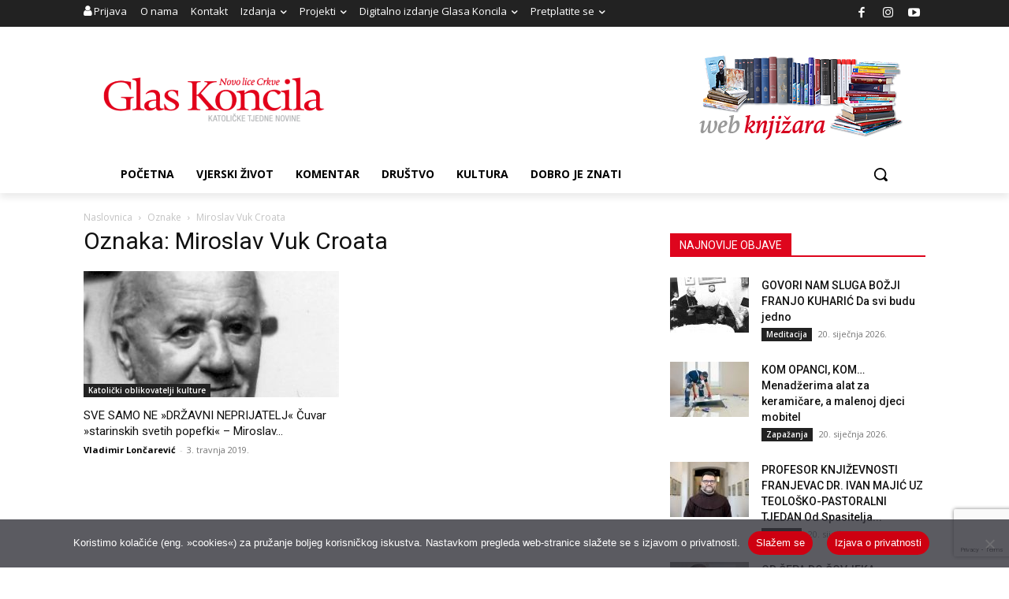

--- FILE ---
content_type: text/html; charset=utf-8
request_url: https://www.google.com/recaptcha/api2/anchor?ar=1&k=6LdAkoAUAAAAAIYRdkLx7_csStnjw-L6WY2aX7cP&co=aHR0cHM6Ly93d3cuZ2xhcy1rb25jaWxhLmhyOjQ0Mw..&hl=en&v=PoyoqOPhxBO7pBk68S4YbpHZ&size=invisible&anchor-ms=20000&execute-ms=30000&cb=909bp03hq902
body_size: 48746
content:
<!DOCTYPE HTML><html dir="ltr" lang="en"><head><meta http-equiv="Content-Type" content="text/html; charset=UTF-8">
<meta http-equiv="X-UA-Compatible" content="IE=edge">
<title>reCAPTCHA</title>
<style type="text/css">
/* cyrillic-ext */
@font-face {
  font-family: 'Roboto';
  font-style: normal;
  font-weight: 400;
  font-stretch: 100%;
  src: url(//fonts.gstatic.com/s/roboto/v48/KFO7CnqEu92Fr1ME7kSn66aGLdTylUAMa3GUBHMdazTgWw.woff2) format('woff2');
  unicode-range: U+0460-052F, U+1C80-1C8A, U+20B4, U+2DE0-2DFF, U+A640-A69F, U+FE2E-FE2F;
}
/* cyrillic */
@font-face {
  font-family: 'Roboto';
  font-style: normal;
  font-weight: 400;
  font-stretch: 100%;
  src: url(//fonts.gstatic.com/s/roboto/v48/KFO7CnqEu92Fr1ME7kSn66aGLdTylUAMa3iUBHMdazTgWw.woff2) format('woff2');
  unicode-range: U+0301, U+0400-045F, U+0490-0491, U+04B0-04B1, U+2116;
}
/* greek-ext */
@font-face {
  font-family: 'Roboto';
  font-style: normal;
  font-weight: 400;
  font-stretch: 100%;
  src: url(//fonts.gstatic.com/s/roboto/v48/KFO7CnqEu92Fr1ME7kSn66aGLdTylUAMa3CUBHMdazTgWw.woff2) format('woff2');
  unicode-range: U+1F00-1FFF;
}
/* greek */
@font-face {
  font-family: 'Roboto';
  font-style: normal;
  font-weight: 400;
  font-stretch: 100%;
  src: url(//fonts.gstatic.com/s/roboto/v48/KFO7CnqEu92Fr1ME7kSn66aGLdTylUAMa3-UBHMdazTgWw.woff2) format('woff2');
  unicode-range: U+0370-0377, U+037A-037F, U+0384-038A, U+038C, U+038E-03A1, U+03A3-03FF;
}
/* math */
@font-face {
  font-family: 'Roboto';
  font-style: normal;
  font-weight: 400;
  font-stretch: 100%;
  src: url(//fonts.gstatic.com/s/roboto/v48/KFO7CnqEu92Fr1ME7kSn66aGLdTylUAMawCUBHMdazTgWw.woff2) format('woff2');
  unicode-range: U+0302-0303, U+0305, U+0307-0308, U+0310, U+0312, U+0315, U+031A, U+0326-0327, U+032C, U+032F-0330, U+0332-0333, U+0338, U+033A, U+0346, U+034D, U+0391-03A1, U+03A3-03A9, U+03B1-03C9, U+03D1, U+03D5-03D6, U+03F0-03F1, U+03F4-03F5, U+2016-2017, U+2034-2038, U+203C, U+2040, U+2043, U+2047, U+2050, U+2057, U+205F, U+2070-2071, U+2074-208E, U+2090-209C, U+20D0-20DC, U+20E1, U+20E5-20EF, U+2100-2112, U+2114-2115, U+2117-2121, U+2123-214F, U+2190, U+2192, U+2194-21AE, U+21B0-21E5, U+21F1-21F2, U+21F4-2211, U+2213-2214, U+2216-22FF, U+2308-230B, U+2310, U+2319, U+231C-2321, U+2336-237A, U+237C, U+2395, U+239B-23B7, U+23D0, U+23DC-23E1, U+2474-2475, U+25AF, U+25B3, U+25B7, U+25BD, U+25C1, U+25CA, U+25CC, U+25FB, U+266D-266F, U+27C0-27FF, U+2900-2AFF, U+2B0E-2B11, U+2B30-2B4C, U+2BFE, U+3030, U+FF5B, U+FF5D, U+1D400-1D7FF, U+1EE00-1EEFF;
}
/* symbols */
@font-face {
  font-family: 'Roboto';
  font-style: normal;
  font-weight: 400;
  font-stretch: 100%;
  src: url(//fonts.gstatic.com/s/roboto/v48/KFO7CnqEu92Fr1ME7kSn66aGLdTylUAMaxKUBHMdazTgWw.woff2) format('woff2');
  unicode-range: U+0001-000C, U+000E-001F, U+007F-009F, U+20DD-20E0, U+20E2-20E4, U+2150-218F, U+2190, U+2192, U+2194-2199, U+21AF, U+21E6-21F0, U+21F3, U+2218-2219, U+2299, U+22C4-22C6, U+2300-243F, U+2440-244A, U+2460-24FF, U+25A0-27BF, U+2800-28FF, U+2921-2922, U+2981, U+29BF, U+29EB, U+2B00-2BFF, U+4DC0-4DFF, U+FFF9-FFFB, U+10140-1018E, U+10190-1019C, U+101A0, U+101D0-101FD, U+102E0-102FB, U+10E60-10E7E, U+1D2C0-1D2D3, U+1D2E0-1D37F, U+1F000-1F0FF, U+1F100-1F1AD, U+1F1E6-1F1FF, U+1F30D-1F30F, U+1F315, U+1F31C, U+1F31E, U+1F320-1F32C, U+1F336, U+1F378, U+1F37D, U+1F382, U+1F393-1F39F, U+1F3A7-1F3A8, U+1F3AC-1F3AF, U+1F3C2, U+1F3C4-1F3C6, U+1F3CA-1F3CE, U+1F3D4-1F3E0, U+1F3ED, U+1F3F1-1F3F3, U+1F3F5-1F3F7, U+1F408, U+1F415, U+1F41F, U+1F426, U+1F43F, U+1F441-1F442, U+1F444, U+1F446-1F449, U+1F44C-1F44E, U+1F453, U+1F46A, U+1F47D, U+1F4A3, U+1F4B0, U+1F4B3, U+1F4B9, U+1F4BB, U+1F4BF, U+1F4C8-1F4CB, U+1F4D6, U+1F4DA, U+1F4DF, U+1F4E3-1F4E6, U+1F4EA-1F4ED, U+1F4F7, U+1F4F9-1F4FB, U+1F4FD-1F4FE, U+1F503, U+1F507-1F50B, U+1F50D, U+1F512-1F513, U+1F53E-1F54A, U+1F54F-1F5FA, U+1F610, U+1F650-1F67F, U+1F687, U+1F68D, U+1F691, U+1F694, U+1F698, U+1F6AD, U+1F6B2, U+1F6B9-1F6BA, U+1F6BC, U+1F6C6-1F6CF, U+1F6D3-1F6D7, U+1F6E0-1F6EA, U+1F6F0-1F6F3, U+1F6F7-1F6FC, U+1F700-1F7FF, U+1F800-1F80B, U+1F810-1F847, U+1F850-1F859, U+1F860-1F887, U+1F890-1F8AD, U+1F8B0-1F8BB, U+1F8C0-1F8C1, U+1F900-1F90B, U+1F93B, U+1F946, U+1F984, U+1F996, U+1F9E9, U+1FA00-1FA6F, U+1FA70-1FA7C, U+1FA80-1FA89, U+1FA8F-1FAC6, U+1FACE-1FADC, U+1FADF-1FAE9, U+1FAF0-1FAF8, U+1FB00-1FBFF;
}
/* vietnamese */
@font-face {
  font-family: 'Roboto';
  font-style: normal;
  font-weight: 400;
  font-stretch: 100%;
  src: url(//fonts.gstatic.com/s/roboto/v48/KFO7CnqEu92Fr1ME7kSn66aGLdTylUAMa3OUBHMdazTgWw.woff2) format('woff2');
  unicode-range: U+0102-0103, U+0110-0111, U+0128-0129, U+0168-0169, U+01A0-01A1, U+01AF-01B0, U+0300-0301, U+0303-0304, U+0308-0309, U+0323, U+0329, U+1EA0-1EF9, U+20AB;
}
/* latin-ext */
@font-face {
  font-family: 'Roboto';
  font-style: normal;
  font-weight: 400;
  font-stretch: 100%;
  src: url(//fonts.gstatic.com/s/roboto/v48/KFO7CnqEu92Fr1ME7kSn66aGLdTylUAMa3KUBHMdazTgWw.woff2) format('woff2');
  unicode-range: U+0100-02BA, U+02BD-02C5, U+02C7-02CC, U+02CE-02D7, U+02DD-02FF, U+0304, U+0308, U+0329, U+1D00-1DBF, U+1E00-1E9F, U+1EF2-1EFF, U+2020, U+20A0-20AB, U+20AD-20C0, U+2113, U+2C60-2C7F, U+A720-A7FF;
}
/* latin */
@font-face {
  font-family: 'Roboto';
  font-style: normal;
  font-weight: 400;
  font-stretch: 100%;
  src: url(//fonts.gstatic.com/s/roboto/v48/KFO7CnqEu92Fr1ME7kSn66aGLdTylUAMa3yUBHMdazQ.woff2) format('woff2');
  unicode-range: U+0000-00FF, U+0131, U+0152-0153, U+02BB-02BC, U+02C6, U+02DA, U+02DC, U+0304, U+0308, U+0329, U+2000-206F, U+20AC, U+2122, U+2191, U+2193, U+2212, U+2215, U+FEFF, U+FFFD;
}
/* cyrillic-ext */
@font-face {
  font-family: 'Roboto';
  font-style: normal;
  font-weight: 500;
  font-stretch: 100%;
  src: url(//fonts.gstatic.com/s/roboto/v48/KFO7CnqEu92Fr1ME7kSn66aGLdTylUAMa3GUBHMdazTgWw.woff2) format('woff2');
  unicode-range: U+0460-052F, U+1C80-1C8A, U+20B4, U+2DE0-2DFF, U+A640-A69F, U+FE2E-FE2F;
}
/* cyrillic */
@font-face {
  font-family: 'Roboto';
  font-style: normal;
  font-weight: 500;
  font-stretch: 100%;
  src: url(//fonts.gstatic.com/s/roboto/v48/KFO7CnqEu92Fr1ME7kSn66aGLdTylUAMa3iUBHMdazTgWw.woff2) format('woff2');
  unicode-range: U+0301, U+0400-045F, U+0490-0491, U+04B0-04B1, U+2116;
}
/* greek-ext */
@font-face {
  font-family: 'Roboto';
  font-style: normal;
  font-weight: 500;
  font-stretch: 100%;
  src: url(//fonts.gstatic.com/s/roboto/v48/KFO7CnqEu92Fr1ME7kSn66aGLdTylUAMa3CUBHMdazTgWw.woff2) format('woff2');
  unicode-range: U+1F00-1FFF;
}
/* greek */
@font-face {
  font-family: 'Roboto';
  font-style: normal;
  font-weight: 500;
  font-stretch: 100%;
  src: url(//fonts.gstatic.com/s/roboto/v48/KFO7CnqEu92Fr1ME7kSn66aGLdTylUAMa3-UBHMdazTgWw.woff2) format('woff2');
  unicode-range: U+0370-0377, U+037A-037F, U+0384-038A, U+038C, U+038E-03A1, U+03A3-03FF;
}
/* math */
@font-face {
  font-family: 'Roboto';
  font-style: normal;
  font-weight: 500;
  font-stretch: 100%;
  src: url(//fonts.gstatic.com/s/roboto/v48/KFO7CnqEu92Fr1ME7kSn66aGLdTylUAMawCUBHMdazTgWw.woff2) format('woff2');
  unicode-range: U+0302-0303, U+0305, U+0307-0308, U+0310, U+0312, U+0315, U+031A, U+0326-0327, U+032C, U+032F-0330, U+0332-0333, U+0338, U+033A, U+0346, U+034D, U+0391-03A1, U+03A3-03A9, U+03B1-03C9, U+03D1, U+03D5-03D6, U+03F0-03F1, U+03F4-03F5, U+2016-2017, U+2034-2038, U+203C, U+2040, U+2043, U+2047, U+2050, U+2057, U+205F, U+2070-2071, U+2074-208E, U+2090-209C, U+20D0-20DC, U+20E1, U+20E5-20EF, U+2100-2112, U+2114-2115, U+2117-2121, U+2123-214F, U+2190, U+2192, U+2194-21AE, U+21B0-21E5, U+21F1-21F2, U+21F4-2211, U+2213-2214, U+2216-22FF, U+2308-230B, U+2310, U+2319, U+231C-2321, U+2336-237A, U+237C, U+2395, U+239B-23B7, U+23D0, U+23DC-23E1, U+2474-2475, U+25AF, U+25B3, U+25B7, U+25BD, U+25C1, U+25CA, U+25CC, U+25FB, U+266D-266F, U+27C0-27FF, U+2900-2AFF, U+2B0E-2B11, U+2B30-2B4C, U+2BFE, U+3030, U+FF5B, U+FF5D, U+1D400-1D7FF, U+1EE00-1EEFF;
}
/* symbols */
@font-face {
  font-family: 'Roboto';
  font-style: normal;
  font-weight: 500;
  font-stretch: 100%;
  src: url(//fonts.gstatic.com/s/roboto/v48/KFO7CnqEu92Fr1ME7kSn66aGLdTylUAMaxKUBHMdazTgWw.woff2) format('woff2');
  unicode-range: U+0001-000C, U+000E-001F, U+007F-009F, U+20DD-20E0, U+20E2-20E4, U+2150-218F, U+2190, U+2192, U+2194-2199, U+21AF, U+21E6-21F0, U+21F3, U+2218-2219, U+2299, U+22C4-22C6, U+2300-243F, U+2440-244A, U+2460-24FF, U+25A0-27BF, U+2800-28FF, U+2921-2922, U+2981, U+29BF, U+29EB, U+2B00-2BFF, U+4DC0-4DFF, U+FFF9-FFFB, U+10140-1018E, U+10190-1019C, U+101A0, U+101D0-101FD, U+102E0-102FB, U+10E60-10E7E, U+1D2C0-1D2D3, U+1D2E0-1D37F, U+1F000-1F0FF, U+1F100-1F1AD, U+1F1E6-1F1FF, U+1F30D-1F30F, U+1F315, U+1F31C, U+1F31E, U+1F320-1F32C, U+1F336, U+1F378, U+1F37D, U+1F382, U+1F393-1F39F, U+1F3A7-1F3A8, U+1F3AC-1F3AF, U+1F3C2, U+1F3C4-1F3C6, U+1F3CA-1F3CE, U+1F3D4-1F3E0, U+1F3ED, U+1F3F1-1F3F3, U+1F3F5-1F3F7, U+1F408, U+1F415, U+1F41F, U+1F426, U+1F43F, U+1F441-1F442, U+1F444, U+1F446-1F449, U+1F44C-1F44E, U+1F453, U+1F46A, U+1F47D, U+1F4A3, U+1F4B0, U+1F4B3, U+1F4B9, U+1F4BB, U+1F4BF, U+1F4C8-1F4CB, U+1F4D6, U+1F4DA, U+1F4DF, U+1F4E3-1F4E6, U+1F4EA-1F4ED, U+1F4F7, U+1F4F9-1F4FB, U+1F4FD-1F4FE, U+1F503, U+1F507-1F50B, U+1F50D, U+1F512-1F513, U+1F53E-1F54A, U+1F54F-1F5FA, U+1F610, U+1F650-1F67F, U+1F687, U+1F68D, U+1F691, U+1F694, U+1F698, U+1F6AD, U+1F6B2, U+1F6B9-1F6BA, U+1F6BC, U+1F6C6-1F6CF, U+1F6D3-1F6D7, U+1F6E0-1F6EA, U+1F6F0-1F6F3, U+1F6F7-1F6FC, U+1F700-1F7FF, U+1F800-1F80B, U+1F810-1F847, U+1F850-1F859, U+1F860-1F887, U+1F890-1F8AD, U+1F8B0-1F8BB, U+1F8C0-1F8C1, U+1F900-1F90B, U+1F93B, U+1F946, U+1F984, U+1F996, U+1F9E9, U+1FA00-1FA6F, U+1FA70-1FA7C, U+1FA80-1FA89, U+1FA8F-1FAC6, U+1FACE-1FADC, U+1FADF-1FAE9, U+1FAF0-1FAF8, U+1FB00-1FBFF;
}
/* vietnamese */
@font-face {
  font-family: 'Roboto';
  font-style: normal;
  font-weight: 500;
  font-stretch: 100%;
  src: url(//fonts.gstatic.com/s/roboto/v48/KFO7CnqEu92Fr1ME7kSn66aGLdTylUAMa3OUBHMdazTgWw.woff2) format('woff2');
  unicode-range: U+0102-0103, U+0110-0111, U+0128-0129, U+0168-0169, U+01A0-01A1, U+01AF-01B0, U+0300-0301, U+0303-0304, U+0308-0309, U+0323, U+0329, U+1EA0-1EF9, U+20AB;
}
/* latin-ext */
@font-face {
  font-family: 'Roboto';
  font-style: normal;
  font-weight: 500;
  font-stretch: 100%;
  src: url(//fonts.gstatic.com/s/roboto/v48/KFO7CnqEu92Fr1ME7kSn66aGLdTylUAMa3KUBHMdazTgWw.woff2) format('woff2');
  unicode-range: U+0100-02BA, U+02BD-02C5, U+02C7-02CC, U+02CE-02D7, U+02DD-02FF, U+0304, U+0308, U+0329, U+1D00-1DBF, U+1E00-1E9F, U+1EF2-1EFF, U+2020, U+20A0-20AB, U+20AD-20C0, U+2113, U+2C60-2C7F, U+A720-A7FF;
}
/* latin */
@font-face {
  font-family: 'Roboto';
  font-style: normal;
  font-weight: 500;
  font-stretch: 100%;
  src: url(//fonts.gstatic.com/s/roboto/v48/KFO7CnqEu92Fr1ME7kSn66aGLdTylUAMa3yUBHMdazQ.woff2) format('woff2');
  unicode-range: U+0000-00FF, U+0131, U+0152-0153, U+02BB-02BC, U+02C6, U+02DA, U+02DC, U+0304, U+0308, U+0329, U+2000-206F, U+20AC, U+2122, U+2191, U+2193, U+2212, U+2215, U+FEFF, U+FFFD;
}
/* cyrillic-ext */
@font-face {
  font-family: 'Roboto';
  font-style: normal;
  font-weight: 900;
  font-stretch: 100%;
  src: url(//fonts.gstatic.com/s/roboto/v48/KFO7CnqEu92Fr1ME7kSn66aGLdTylUAMa3GUBHMdazTgWw.woff2) format('woff2');
  unicode-range: U+0460-052F, U+1C80-1C8A, U+20B4, U+2DE0-2DFF, U+A640-A69F, U+FE2E-FE2F;
}
/* cyrillic */
@font-face {
  font-family: 'Roboto';
  font-style: normal;
  font-weight: 900;
  font-stretch: 100%;
  src: url(//fonts.gstatic.com/s/roboto/v48/KFO7CnqEu92Fr1ME7kSn66aGLdTylUAMa3iUBHMdazTgWw.woff2) format('woff2');
  unicode-range: U+0301, U+0400-045F, U+0490-0491, U+04B0-04B1, U+2116;
}
/* greek-ext */
@font-face {
  font-family: 'Roboto';
  font-style: normal;
  font-weight: 900;
  font-stretch: 100%;
  src: url(//fonts.gstatic.com/s/roboto/v48/KFO7CnqEu92Fr1ME7kSn66aGLdTylUAMa3CUBHMdazTgWw.woff2) format('woff2');
  unicode-range: U+1F00-1FFF;
}
/* greek */
@font-face {
  font-family: 'Roboto';
  font-style: normal;
  font-weight: 900;
  font-stretch: 100%;
  src: url(//fonts.gstatic.com/s/roboto/v48/KFO7CnqEu92Fr1ME7kSn66aGLdTylUAMa3-UBHMdazTgWw.woff2) format('woff2');
  unicode-range: U+0370-0377, U+037A-037F, U+0384-038A, U+038C, U+038E-03A1, U+03A3-03FF;
}
/* math */
@font-face {
  font-family: 'Roboto';
  font-style: normal;
  font-weight: 900;
  font-stretch: 100%;
  src: url(//fonts.gstatic.com/s/roboto/v48/KFO7CnqEu92Fr1ME7kSn66aGLdTylUAMawCUBHMdazTgWw.woff2) format('woff2');
  unicode-range: U+0302-0303, U+0305, U+0307-0308, U+0310, U+0312, U+0315, U+031A, U+0326-0327, U+032C, U+032F-0330, U+0332-0333, U+0338, U+033A, U+0346, U+034D, U+0391-03A1, U+03A3-03A9, U+03B1-03C9, U+03D1, U+03D5-03D6, U+03F0-03F1, U+03F4-03F5, U+2016-2017, U+2034-2038, U+203C, U+2040, U+2043, U+2047, U+2050, U+2057, U+205F, U+2070-2071, U+2074-208E, U+2090-209C, U+20D0-20DC, U+20E1, U+20E5-20EF, U+2100-2112, U+2114-2115, U+2117-2121, U+2123-214F, U+2190, U+2192, U+2194-21AE, U+21B0-21E5, U+21F1-21F2, U+21F4-2211, U+2213-2214, U+2216-22FF, U+2308-230B, U+2310, U+2319, U+231C-2321, U+2336-237A, U+237C, U+2395, U+239B-23B7, U+23D0, U+23DC-23E1, U+2474-2475, U+25AF, U+25B3, U+25B7, U+25BD, U+25C1, U+25CA, U+25CC, U+25FB, U+266D-266F, U+27C0-27FF, U+2900-2AFF, U+2B0E-2B11, U+2B30-2B4C, U+2BFE, U+3030, U+FF5B, U+FF5D, U+1D400-1D7FF, U+1EE00-1EEFF;
}
/* symbols */
@font-face {
  font-family: 'Roboto';
  font-style: normal;
  font-weight: 900;
  font-stretch: 100%;
  src: url(//fonts.gstatic.com/s/roboto/v48/KFO7CnqEu92Fr1ME7kSn66aGLdTylUAMaxKUBHMdazTgWw.woff2) format('woff2');
  unicode-range: U+0001-000C, U+000E-001F, U+007F-009F, U+20DD-20E0, U+20E2-20E4, U+2150-218F, U+2190, U+2192, U+2194-2199, U+21AF, U+21E6-21F0, U+21F3, U+2218-2219, U+2299, U+22C4-22C6, U+2300-243F, U+2440-244A, U+2460-24FF, U+25A0-27BF, U+2800-28FF, U+2921-2922, U+2981, U+29BF, U+29EB, U+2B00-2BFF, U+4DC0-4DFF, U+FFF9-FFFB, U+10140-1018E, U+10190-1019C, U+101A0, U+101D0-101FD, U+102E0-102FB, U+10E60-10E7E, U+1D2C0-1D2D3, U+1D2E0-1D37F, U+1F000-1F0FF, U+1F100-1F1AD, U+1F1E6-1F1FF, U+1F30D-1F30F, U+1F315, U+1F31C, U+1F31E, U+1F320-1F32C, U+1F336, U+1F378, U+1F37D, U+1F382, U+1F393-1F39F, U+1F3A7-1F3A8, U+1F3AC-1F3AF, U+1F3C2, U+1F3C4-1F3C6, U+1F3CA-1F3CE, U+1F3D4-1F3E0, U+1F3ED, U+1F3F1-1F3F3, U+1F3F5-1F3F7, U+1F408, U+1F415, U+1F41F, U+1F426, U+1F43F, U+1F441-1F442, U+1F444, U+1F446-1F449, U+1F44C-1F44E, U+1F453, U+1F46A, U+1F47D, U+1F4A3, U+1F4B0, U+1F4B3, U+1F4B9, U+1F4BB, U+1F4BF, U+1F4C8-1F4CB, U+1F4D6, U+1F4DA, U+1F4DF, U+1F4E3-1F4E6, U+1F4EA-1F4ED, U+1F4F7, U+1F4F9-1F4FB, U+1F4FD-1F4FE, U+1F503, U+1F507-1F50B, U+1F50D, U+1F512-1F513, U+1F53E-1F54A, U+1F54F-1F5FA, U+1F610, U+1F650-1F67F, U+1F687, U+1F68D, U+1F691, U+1F694, U+1F698, U+1F6AD, U+1F6B2, U+1F6B9-1F6BA, U+1F6BC, U+1F6C6-1F6CF, U+1F6D3-1F6D7, U+1F6E0-1F6EA, U+1F6F0-1F6F3, U+1F6F7-1F6FC, U+1F700-1F7FF, U+1F800-1F80B, U+1F810-1F847, U+1F850-1F859, U+1F860-1F887, U+1F890-1F8AD, U+1F8B0-1F8BB, U+1F8C0-1F8C1, U+1F900-1F90B, U+1F93B, U+1F946, U+1F984, U+1F996, U+1F9E9, U+1FA00-1FA6F, U+1FA70-1FA7C, U+1FA80-1FA89, U+1FA8F-1FAC6, U+1FACE-1FADC, U+1FADF-1FAE9, U+1FAF0-1FAF8, U+1FB00-1FBFF;
}
/* vietnamese */
@font-face {
  font-family: 'Roboto';
  font-style: normal;
  font-weight: 900;
  font-stretch: 100%;
  src: url(//fonts.gstatic.com/s/roboto/v48/KFO7CnqEu92Fr1ME7kSn66aGLdTylUAMa3OUBHMdazTgWw.woff2) format('woff2');
  unicode-range: U+0102-0103, U+0110-0111, U+0128-0129, U+0168-0169, U+01A0-01A1, U+01AF-01B0, U+0300-0301, U+0303-0304, U+0308-0309, U+0323, U+0329, U+1EA0-1EF9, U+20AB;
}
/* latin-ext */
@font-face {
  font-family: 'Roboto';
  font-style: normal;
  font-weight: 900;
  font-stretch: 100%;
  src: url(//fonts.gstatic.com/s/roboto/v48/KFO7CnqEu92Fr1ME7kSn66aGLdTylUAMa3KUBHMdazTgWw.woff2) format('woff2');
  unicode-range: U+0100-02BA, U+02BD-02C5, U+02C7-02CC, U+02CE-02D7, U+02DD-02FF, U+0304, U+0308, U+0329, U+1D00-1DBF, U+1E00-1E9F, U+1EF2-1EFF, U+2020, U+20A0-20AB, U+20AD-20C0, U+2113, U+2C60-2C7F, U+A720-A7FF;
}
/* latin */
@font-face {
  font-family: 'Roboto';
  font-style: normal;
  font-weight: 900;
  font-stretch: 100%;
  src: url(//fonts.gstatic.com/s/roboto/v48/KFO7CnqEu92Fr1ME7kSn66aGLdTylUAMa3yUBHMdazQ.woff2) format('woff2');
  unicode-range: U+0000-00FF, U+0131, U+0152-0153, U+02BB-02BC, U+02C6, U+02DA, U+02DC, U+0304, U+0308, U+0329, U+2000-206F, U+20AC, U+2122, U+2191, U+2193, U+2212, U+2215, U+FEFF, U+FFFD;
}

</style>
<link rel="stylesheet" type="text/css" href="https://www.gstatic.com/recaptcha/releases/PoyoqOPhxBO7pBk68S4YbpHZ/styles__ltr.css">
<script nonce="k0hWSBpe-04twKjwA5CZeQ" type="text/javascript">window['__recaptcha_api'] = 'https://www.google.com/recaptcha/api2/';</script>
<script type="text/javascript" src="https://www.gstatic.com/recaptcha/releases/PoyoqOPhxBO7pBk68S4YbpHZ/recaptcha__en.js" nonce="k0hWSBpe-04twKjwA5CZeQ">
      
    </script></head>
<body><div id="rc-anchor-alert" class="rc-anchor-alert"></div>
<input type="hidden" id="recaptcha-token" value="[base64]">
<script type="text/javascript" nonce="k0hWSBpe-04twKjwA5CZeQ">
      recaptcha.anchor.Main.init("[\x22ainput\x22,[\x22bgdata\x22,\x22\x22,\[base64]/[base64]/[base64]/[base64]/[base64]/UltsKytdPUU6KEU8MjA0OD9SW2wrK109RT4+NnwxOTI6KChFJjY0NTEyKT09NTUyOTYmJk0rMTxjLmxlbmd0aCYmKGMuY2hhckNvZGVBdChNKzEpJjY0NTEyKT09NTYzMjA/[base64]/[base64]/[base64]/[base64]/[base64]/[base64]/[base64]\x22,\[base64]\\u003d\x22,\[base64]/CiXTDkmvDqMOXWRQvfMKJw4Vgw77DslPDpcOAE8Kibh7Dpn7Du8KoI8OME3MRw6gRSsOVwp4mC8OlCBgLwpvCncOHwrpDwqYBUX7Drl8IwrrDjsKrwpTDpsKNwpdNADPCucKSN34owpPDkMKWOTEIIcO+wpHCnhrDvcOVRGQ/wqfCosKpHMOAU0DCvsOdw7/DkMKPw5HDu25Fw6lmUCh5w5tFXmMqE3DDi8O1K1rChFfCi2vDnsObCHLCi8K+PhPCsG/Cj0VYPMODwo3CpXDDtV0VAU7DlU3Dq8KMwrEpGkYwfMORUMKuwp/CpsOHAjbDmhTDqsO8KcOQwqnDksKHcFXDvWDDjyNIwrzCpcO6GsOucxFMY27CjsKwJMOSI8KjE3nCp8K9NsK9ThvDqS/DpcOLAMKwwpV1wpPCm8O2w6rDshwwBWnDvVAdwq3CusKTRcKnwoTDiQbCpcKOwpLDt8K5KXvCj8OWLHktw4k5InzCo8OHw5nDu8OLOXlVw7wrw6zDuUFew7IwakrCsAh5w4/DonvDghHDjsKSXjHDgMOlwrjDnsKjw7w2TxEjw7ELKMOKc8OUI0DCpMKzwpfCksO6MMOvwrs5DcOnwrnCu8K6w7xEFcKEYcKJTRXCqMOZwqEuwq9nwpvDj3nChMOcw6PChTLDocKjwr7DkMKBMsOaT0pCw4DCgw4oe8KOwo/Dh8Kgw5DCssKJdMKvw4HDlsKZI8O7wrjDlcKpwqPDo1YHG0cLw6/CohPCnUAww6YjDyhXwpIVdsOTwokvwpHDhsK8NcK4FV18e3PCrsO6MQ98fsK0wqgBD8OOw43DpGQlfcKoOcONw7bDtjLDvMOlw59xGcOLw5bDgxJ9wr3CtsO2wrcMOztYV8O0bQDCqn4/[base64]/DvyXConvCo8KYw6drZ1VpM8KEwoLDgFLDrsKWHD3DtUEuwpbCtMOHwpYQwp7CuMOTwq/DqwLDiHoDQX/CgSYZEcKHX8Odw6MYc8K0VsOjLXo7w73CjMOUfh/[base64]/CvcKww7bDjUJlC8KpWyzCpXrDsSDDrinDrg3DucO7w7vDlSoiwoMWFsO0woHClljCr8O4XsOpw47DnwAZRkLDvcOrwqjCg1NabF7Dj8KkUcKFw55nwq/DtcKrc3vCql7DoQ3Cg8KSwpDDk2RFaMOWPMKzCcKwwo9UwpHCgDPDlcOUw74cKcKET8KtNMKbdsKtw6RNwr1vw7t7Z8O9wpXDvcKxw6EBwoHDk8ODw4tpwo0Cwr8vw6fDhF0Yw5A/w6fDhsK5wqPClhvCh2fCpyXDsxHDqMO6w5vCksK9wqkEFTEMNXpYelzCvSrDiMOYw4rDt8Kkb8Kjw4NcNmTCoU00YR3DrnhzZcOmGMKuOWrCukDDlxrCsXjDozjCucOdK1V/wrfDjMK1IUfChcKQcMOPwrF7wqHCkcOuwr7CqcOKw7vDssKlHcOPdSbDu8KFUl5Xw43CnybChMKBLsK8wrZxwpLCq8Ouw5oRwqvClExLJcOhw7IQDg4BUzgaDnNvXMOKw64GKT3DmhzCuwcaRGPCisOgwpp6Tls1w5MiRUAnKApkw6lzw5ULwrs1wrDCvhnDpAvCqA/Ch2fDqQhMNDAHV07CpVBSLMOswrfDjV3Cn8KDUsOSOcO4w6DDj8OfBcOJw6Q7wrnCtA7DpMKTVxtRECMiw6UEACxNw4Eaw6E6J8K/F8KcwqcYOxHCqkvDlALCo8OJw4IOSiRLworDssKABcOhfsKcwrHChsKHaGpRJAbDoX7CrsKdasOAZ8KNURfCpMO+VsKoZsKfJ8K4w4HDhSbCvEcvW8Kfwq/DlznCtToYw7nCv8OCw5bCssOnMwHCp8OMw70Iw7fCn8Oqw7fDuGnDkcKfwp/DhhLCh8Kkw5HDhV7DvMKxVDfCosK8wp/[base64]/Dph4Jw7UiwrLCv355woVNwpUVF2DDk1ZTDWpywovDv8OvFMKBMXbCsMO7wrN+w47ChcOIcsKFwr48wqUPH0NPwrt7CA/Chg/ClHjClX7DmWbDm0Z7wqfCvz/[base64]/Ci0PCty5IQG7DscO6C8OzwofCrnLClMKJw75ew4DCjWDCmmDCu8O3fcO7w4ole8OCwozDi8Oyw5dTwobDnnTDsCZKSjERDWIHWcOnKyDCpy3CtcKTwq7DisKww7xyw53DrQRywr90woDDrsKmSz4/IsKDdMKAQ8OWwprDocO+w7nCm1vDsQxdOMO2FcO8d8KcDsOvw63DsF8xw6/CoU5kwoE2w4oew5vDgMOhwrbDgX/Cn0XDusOVNT3DqAXCn8ORDzpiw4tGw6HDusOfw65aACXCh8OAGVFbHU8hAcKswrdKwoZYLBZ4wrldw4XCjMO2w4DDrsO2w7VkTcKnw7lEw4nDhMODw6NnacOsSDDDtMO+wpRJBsK0w4bCr8KDe8K5w4pWw7oOw65/w57CnMKHwqA/w5rCgl7DnlkHw4vDpU3ClSBvTXDCjn7DicKIw6vCt3fCmcKuw4/CuALChMOnZsOpw77Dj8OFXjtYwonDtsOFVnzDqF5YwqrDnAgcw7MWcFvCqQMgw4ZNHiHDvkrDg3HCmwJmMERPHsOBw7wBGcOUDXXDl8OmwpLDrMKrX8Ozf8KMwr7DgzvDs8O/[base64]/[base64]/CuF0eJQVrecOTFsODfsOlw6jDuQdSwq3CrMKraDkTSMOwZMKCwpzDk8OkHAfDr8KEw7Bmw5AGaQ3DhsKkbQnCjFZuw7nDmcKoUcKNw43Cv1kYwoHDlMKUDsKaJ8KCwp10IkXChDsNRX5ewpDCrSIxCsK+w6rDmQvCisO/w7E8Pz7Dq2nChcO1w49oLlcvw5QSZEzCnTvCq8OIeDwZwqrDpCctcEYrdkdjXhLDrhpSw5Qzw5Jpf8KZw4pYKMOBGMKNw5p8w7YLJRciw4zDn0hlw6Z2AMOIw60/woLDm1/CvCtaYsOww4ZVwp1PUMKZwoDDmzLDiwHDjMKGw4TCrXhOSClCwq7DmRI2w7TCmUnChE/CthMQwqNUXcKywoN8wpUBwqEiGMKMwpDCksOPw4UdZm7DrcKvJzUqXMKOR8OOdwnCs8OCdMKUTAIsZsKYXDnCrcOiw5zChsOKMynDlsKpw7HDkcKyPT0QwoHChxLCt0I/wpwhK8KPw5dhwqUEfsKKwpDChCbCswAFwqXDt8KIJADDoMODw64CAMKHFGDDiWHDjcOUw4TDhxDCqsKVRQbDqyTDng9CSsKMw5snw4cWw50Rwo1dwqYAYiM3Kg0QbcO/w4rCjcKqcXrDo1PCtcKlwoJ6wqPDlsOwCR/[base64]/GMOrwqcCN0DDoGZHw48Zw4o/[base64]/Du8Kzw4Iww6s3wqtwHDfDnsOXL8KPc8OicVZ3worDsxJXAAnCk3g5MsOkJ0R2wqnCjsKZAHXDp8OPPMOBw6HClcODK8OXw608w4/Dl8K8KMOqw7rCg8KQXsKdBEHCjSfCiUkOXcKnwqLDpcOqwrcNw4Q4C8OPw40jPGnDqS5BaMOXBcKxCggSwrw0B8OkccOgwq/CqcK9w4QrUnnDr8O6wpjDnErCvRnCqMK3EMK8wo/Cl3/DqWPCsk/CvkYxwrk1WsO8w6DChsKiw5k2wqHDosO9cyJ+w6N9XcOKU0lxwo8Ew7fDmENAaQ/CiTXCncKWw6RHZ8O1wpItw7cFw4fDn8KhCXFcwrPChW0QLMKLOMKlEsOKwprCnVILYcKhwqbCn8OxHn8mw53Ds8OywohHd8ODw7LCsD9GZVDDjS3DgsO5w7oYw47Dt8K/wqfDmhjDq3bCsA/Dl8Ofwp9Lw7hqfsK+woR/ZxIZW8K4GElsGsKkwpQXw5rCrxLClVvCjnTDkcKBw43CvyDDm8K6wr/ClkDDnsOowprCox88w6cHw4hVw6YScCYjNsKIwrwVwpvDqMO4wr3DhcKPejjCr8OsaFUQZMK0a8O4CsKhw790VMKNw5E5IxnCvcK+wrHCnGNwwonDoWrDqiPCuDo5e2IpwoLCvEvCpMKmUMOnw5AhPcK/FcO1wr/Cnw9NSGx1KsKNw7EJwpNlwq9Jw6DDmBzCp8OCw6Iiw4zCsEwOw7E4UsOJM1/Co8Kgw4fDqgzDmMK6wrnCuQNZw5ppwpYwwpdOw6pDDMOjBQPDlEDCu8OWCn/Cq8K/woHCg8OrGS0Cw7rDlTIdWzTDuWLCvk4hw5kywoPDmMOxAC52wr8LZcK5GxDCsUBBasKzw7HDgy/CssK9wpYABj/Cq10qOnvCrAEtw4HCgnJrw5XCl8KIZmjCmsONw7TDuSdgBmIhw6QJNHzDgFc1wozDn8OjwovDjB/Ci8OHbWXCnlHCmAtAFB9gw5MJXcOADMKmwpTDnQvChDDDlXlGKUsQwpV9MMOzwqg0w69jWg5zG8OQJmjCk8O5AH8kwoPCg37CkGzCngLCq0gkX1wFwqZowrzDmSPCvFvDjMK2w6AqwqjDlHAEJ1MVwpHChSAqLmQ3LjXClMKaw7E/wqpmw48+LsOUf8K3w5xewoEzeiLCqMO6w5sYw6bCvAtuwpsFVMKew7jDscKzPMK1KFPDjcKzw7DDiHlRF3EcwrYBM8KPW8K8ahzCicOJw6jCi8OOIMOWBmcKI3h9wonChAMfw7DDoFrCmm42wpvCicKSw7HDmhXDrsKRHkclFMK3wrrDkV9dwpLDm8Obwo/CrsKCPxnCt01EBSZqdCnDnFrCiWjDsAcaw7MKw6HDo8O4GXEmw5TDnMOew7o5AmHDjcKjcMOVS8OoP8OjwpJ1AHI7w4kWwrfDiFjDjMK0b8Kaw77DlcKTw5bCj1ZTN19tw5AFKMKbw7o/BAPDkDPClMOGw5vDlcKSw5/CkMKZNiHDr8K5wo3DjFzCo8OyAXbCoMOGwpLDjVfCky03wpA7w6rCtMOKBFhJID3CusOawr3ClcKcQMO4E8OXesK3Q8KpPcOtcT7CnCNZZsKrwqjChsKkwqLCnCYxPMKUwpbDv8O0QF0Owo3DnMKjHFnCuTIpSjTCnAY+c8OYXw/DtwAKc2XCu8K3cR/CkHk/wp90MsOjUMKDw7HDgsORw4VXw6PClBjCmcKDwpLDp1YDwq/CpsKowpEzwohXJcOjw5kHLsO5RlgxwpXCn8Kdw6lhwrRGwpvCvcKoR8OaNMOmLMKkAcK/w4I8LlLDgG3DqcOSwq8mcMK5XsKSJwzCusKfwrgJwrLChDTDs2fCjMKxw55xw58XZMKwwpfDk8O/J8KJa8OPwoDDuEImw4BnfRxmwrQQw4QgwrE0RAobwrPCggQyZMKWwqViw6XClSfCjA11W2DDhEnCtsOIwr1twqXChg3CtcOXwqfCicOfZChawojCi8O0VMKXw5vChUzCnTfCmMOOwojDvsKqa3/CsX/DhmDDiMK6NMOnUHwZZVUfwqTCoyllwr3DtMOWZcKyw7TCtmI/w4QMK8Okwo0QIRp2LRTCr1HCnUlNQ8O4w6hgb8KqwoE3BAvCknQ4wpTDpcKQBsKMZcKWJ8ODwp3CgsKFw4tPwpwKQcKtbmrDpwlyw7PDjxrDgCw4w4o+NsOTw44/woHDk8OOw71WaxBVwqfCkMKaMGvDksKtHMK3w7oCwoEcL8OYRsKmZsKJwr8NRsOiUy3DlXtcGHY+w4nDhlkCwqDDpMKIbMKKe8OSwqvDvsOaJnPDiMOSL3kyw4bDqMOmKcKaEknDicK3fRvCuMK5wqxTw45UwofDqsKhf3t/DsO2WE7Do0p0AMKcMzXCrsKKwpJPZDfCpW3CmyXCvTrCpW0dwotVwpbCtGbCjlEcVsOVIH0vw7/Dt8KVDlnDhRDDpcO6wqUawqISw7pbQQfCgCbCoMKtw7ZYwrsmdzEEw6EdNcONZsObWMOqwoJAw5nDmS8Yw5rDu8K2QjjCl8KSw75kwoLDjcKjF8OofEDDpA3DmTjCoUvCugbDo15zwrQMwq3DisO5w7sOwoE/I8OgIixQw4PCqsO2w6PDlG9Tw6Y9w4bCr8OAw6VJbUfClMK/UsOCw70tw7DCl8KNTMKodVNNw79XAAAhw5rDk2LDljvCisK7w4YgCErCtcKkA8OqwqMvKn3DvcOvCsKNw5/Cn8O6UsKdOAQpSsKACG8Uwq3Cg8K1CMOlw44OJ8K6MWYJcw96wo5FecK6w4XCnEbDnSHConhVwrvCn8Kywr7DucO/XsKYGB0Ywotnw5ZMVcOWw50hDHRPwrdFPnQNLcKVw6PCi8OEKsO1w4/DplfDvBjCv33CrSMSC8KCw48Gw4Miw58Hwq1jwoLCvTjCkE9wOwtITTfDuMOgQcOCYlLCp8Kxw5R3IxoYC8O9wpIWAEU/wqEIBsKpwp8zBArDvE/CisKdw4hiUsKZOMKQwpLDt8Kgwpk5SsKKe8OtScKgw5UiUsOsNw8NFsKWFk/[base64]/wpNAw6w/w5RxDDIieXPCkcOEw7UcYjnDosObV8O9w6bDu8OMHcKcZBbCj0HCmj9yw7PCk8OZdXXCqcOwOcKFwpAFwrPDsiU5w6oJAksaw7/CvmHCtMKbFsOWw5LDvsOcwpjCrS7Cl8KhfsOIwpYPwq/[base64]/CgGNAdMO1VMOFZhApwr/Di15Lw48XJcKQGMOSOUvDqGJ0HcOEwoPCmRjCh8OFZMO6el0dI2Zpw4cGMTrDuzgGw5DDlT/CrQh5SCXDpBTCmcOew4odwobDj8K0IcKVZ3leAsO1w7UCaBvDu8KbZMKXwo/CglJSMcO+wq8QScOswqYrLyouwodPw73Cs1BnX8K3w7TDtMOAdcK1w7l6w5tPwotPwqN3AzxVwoHCssO3RTHCohgeXcO9S8KoKcKbw7oVERHDvMKWwp7CvMKPwrvCmSjDr2/DjB7Du3XChSnChMORwoPCtWXChENyasKQwqPCoBnCq1/[base64]/DqBcrXUYoJcOFFn3CoMKSwpjCmcKjVELCuhBLDMKbwq90WFLCk8KEwp9xCHYsM8OLw6XCgzPCtMOpw6QoZybDhXcNw6IPwrJPBMOwDx7DuEPDlMK9wrI4w5x1MRzDu8KMYGnDs8OEw7HCkMK8RSd/ScKkwq7DkG4iXWQdw5I7L23DvnHCojt/Q8Okw5stw7zCoG/DhXbCux3DtXXCjjXDi8OkU8K0QxMDwoonQDJAw5Avwr0XNcOVLhcXbVpnDzQMw6/ClUHDuT/CtcONw5cawqMYw5LDhcK6w4loF8ORwo/DuMKUAyTCgDbDnMK0wqMqwr0Ew5g9Kn3CpWJ7w5gXfzXCmcObOcOYd0nCtEgyH8OIwrcrcW0sEsOaw4TCuxUzw4zDs8Ofw5HDpMOnTQccRcKuwqHCmsO9DyTCh8Okw4XDh3TCm8O/w6TCs8O3wpVOCBzCl8K0esOYfxLCpMKrwpnCpXUCwrjDik4BwqrCox4ewq/CuMK3wo5mw7gXwoTDisKbbMONwrbDmAxbw7oawr9iw4LDncKmw6IZw7ZONcOgIALDtV7Dv8O/[base64]/YDjCgsO0WzU4P8OAwqAdwq1mRMOsw4IUw6hewpkQaMOeHsO/w59ZSXVrw7ZGwrfCj8OdWcOiU0TCvMOrw4ldw7LCjsKJUcKMwpDDo8OQwqd9w5XCs8OfR1LDgGpwwrTDhcO/JGRJXMKbA2vDnsOdwpZSw53CisObwo8WwqHDsn95w4dVwpAJwp0vahjCt2nCom7CkFTCgsOZdUTCi05IecKlUzvCiMOyw6E/OTJJVUxfD8Oqw7/CvMO9M23Doj4VElYffk/ChSBUA3Y/Qy4NUsKPKXXDh8OoIsKJwrnDlMK8UE4MbxzCpcOoesKAw7XDhE/Dkn/[base64]/CkTEIw6d2w5bDnsO8wpNyHlHCmyTDviAZw7rCkREuw6/[base64]/DoQnCucKzTsOeVMOlInZhQRoNwrBQw7JGw7PCpgHCoR0gJ8O8cmjDtnILUMOrw43ChQJOwpPCi11NaU/CgH/DiDVTw45LEMOgQSlqw68qUBB0wozCnT7DvMOEw7d7IMKGAsOyNMKdw4c8I8Kmw5/[base64]/[base64]/DsUDDmMO1w6cTS8KMdsODKlHCqTU6w6fCrsOPwqBVw57DlcKgwr7DsUQRKMKRwpHClcKpwo5YWsO6flbCicOmDi3DlcKIasKOf0FyeGJaw5oiX0xiYMObMMK/w5TCpsKpw7IrS8OIR8KyLGFJbsKAwo/DhEfDvwLCu13DtilmBMOVJcOWw7h2wo4Uw6xkYyHDncKaKjrDj8KgLMO8w6ZBw78/DMKPw4fCgMO1wo3DkFLDo8Knw6TChMKbKEnCjXAGVMOMwqbDicKwwoVuCB0KEBLCqAU6wozCjFs6w5LCssO2w43CvcOGw7LDukrDssObw7jDj0fCjnPDkMKgNQpvwoFtEWvCvMODw5PCvVfCgHnDtsO/eiRGwrgKw7IMRS4hWlgdbRhzBcO2GcOXWsKPwqLDpCTCg8OcwqJHMy4ueHfCmlsaw4/ClcOcw4LDoX9HwqDDlQAlw4HDnTFlw407QMKCw69ZPcKwwrEWbjlTw6vDtWQwJVgpOMKzw4JOQiR3J8K5YWjDnsKnIUjCr8KJMsOOIVLDp8ORw6NkNcOGw7dOwq7DvnQjw4rCvGPDlGfCvMKdw4XCpDN6FsOyw4QEUzXCo8KrBUhgw5cMJ8ODVzFMCMO/w4dJR8Ktw6nDrHrCg8KZw58Fw415OcOew6AvYlZjbQRcw4k3QAjDjk1bw5fDu8Kqc2IhX8K4BsKnDSlUwrLCl3d7S0g+NMKjwozDn1QHwpd/w4ZFG2/Dhk3Cg8ODMcK5w4TDnsOZwpnDk8OGNxrCrMOpQy/CsMOOwqlGwozDsMKWwrRFYcObwqt1wrErwqPDk0kkw61zS8OuwppWZsOPw6XCn8O9w5kzwr3DoMOKW8Kcw4pxwqbCtwMbOcO8w5IWwr7CoEHCtjrDrRU4w6hKRVjCvEzDhz4mwqLDvMOHUC5cwrRXdHHCl8O2w5/DgxHDuzLDuRXCssKvwoNSw7A0w5PCsHLCu8KmIcKAw5M+PWhqw6UKw6MMc08IRsOGw5sBwqnDtANkwrzCm0LDhmLCjEc4w5bCjsK3wqrCswEbw5dkw5xUScOhwr/Cg8KEwoPCtMKsbh0wwrPCoMKtdDTDj8K9w6Mmw4jDncKww6NicU/[base64]/Dn8K3w5PDowB6wrZDR8KhCsONHsO5wrfChsO6R8K2wpEoaHxYesKlE8KTwq8DwppfIMKwwpg4Lw4Dw5MoQMKmwqwYw6PDh3lhWj3Ds8OBwpXCncONWADCjMOyw4gGwoUfwrl8E8KlMHJYC8KdW8OqW8KHNTLCnjM5w5LDnkMUw75Gwp4/w5TCmWEnNcO7wrrDjnM6w5nCikHCk8KmSSnDmMOkL1V/fWk+IMKJwrXDiVDCqcK4w5PDnyLDn8OsFXDDnxJzw75Rw5Jrw5/Co8Kewp5XAcKDdD/CpB3CnBXCsD7Dj3w1w6HDncKYHxEew7RZPMOzwox3J8O3WDt2T8OzHcOqR8Orw4PCp2LCtQg7OcO1NzzCp8KBwpTDgzBiwoxPO8OUHcKQw5XDrx9Cw4/DjVZ6w4rCtcO4woDDnsO7wpXCoU3DijR/w6DCi0vCk8OTPGAxw5nDq8OFCkbCn8K/w7cgDFrCvXLCpsKHwojClQgvwpTCugbDucK1w5AJwrs8w7HDjTEfGMKgwqvDmmckN8O4a8KoBS3DhMK2USHChcKfw6ETwqQKIT3CncO+wqEHcMOhw7EDdcKQQ8O+KcK1Kyx2wowTwpt/wobDkiHDsEzCtMONw4jDssKnJMKDwrLCmhvDk8KbfcOJDBQXTyMfIsOBwo3Cnlwxw7HCnVzCnwjChScvwrjDssKsw6ZtPCgGw4/CkwPDjcKNImEJw6VcacKcw7gswo9kw6PDiFPDoHVAwp8bwoYMw5fDr8KZwq7Dr8Kiw4U/[base64]/CtMKawoYkRDjClCHDjsOHwpPClSUFwrxQwp/DtCXCj2UFwqnDi8KKw6nCmkAlw5dZEsOnKcKWwoUGYcKObBgHw7fCq1/Dp8KAwrNnD8KML3gywrYow6cFQSbCow8Owoxkw7kNw7jDvGvCtntVw4/[base64]/Cv3I/[base64]/[base64]/DoMO3wpYow51aw5rDmcOWcgDDlQXCtsO6QkF7wrdyAmnDmcK1K8KCw6l1w5JCw6bCjsK4w5RLworDu8OMw7TChEtTZTDCqcKWwp/Dq0xgw7h3wpTCl1smwoPCvFTDl8KPw6Biw6PDr8OvwqAUbcOFBMObwonDp8KvwohoVn5pw5FZw6DCs37Cij4pUDoNLSzClcKMbcKXwoxTLcO1f8K0TWtKWcKrJkpYwpp6woBDaMKJdMKjwr3DumXDoC8+GsOlw6/[base64]/[base64]/exoiwoZ0B8Oow6NUwrkSw5PCrcKGw44oDcKtVDHDkMOPw6fClcKWw5tdO8OXdcO5w7/CtkJEBMKMw6jDlMKDwpoMwpbDuxgUZ8O+Yk8SSMOIw4wIOcOzWcOLAnfCunR4AMK2UzPDncO0Cw7DsMKew6DDucKZMcOfwoPDr3zCgMKEw6fDrWDDqXLCgcKHNMOCw6AXczlswpYqLRM2w4TCv8KpwofDtsKawoPCnsKMwqF/PcO/[base64]/wr7Dn8OuICnCgsKKZcOZw7Ndwp/CmsKiwqZmLcOfWsKpwrIiwp3CjsKCRFLDksKzw6LDo18Nwqs0WsKSwpxQRWnDosK2B25rw6HCs3xEwprDllbCmRfDqwDCngNowq3Di8K/wpTCksO+wrwsB8OAbMOIUsK9ShLCjMKfKXl/w47DlzllwoIyfC8oNRERw6DCkcKZwrDDpsKTw7Nxw6VKPgw9wqdOTT/CrcORw7rDs8KYw5fDoifDgxwzw5PCnMODDMKSaQjColPDh0rClsOjaxgpZHXCmx/[base64]/w4LDkEzCkkLDo8Osw6kQGUjCoTI1w6fCiFDCp8KNV8KtVMKTVQbCl8KuV3/DqFAVdcOuYMOVwqFiw6BdBj5Zwqxkw6kre8OrFcKswoZ2EsO4wpvCpsKmEAd1w4hQw4DDjgV4w5LDl8KKHSLDg8KYw6MHPMOzC8KIwoPDksKMC8OITypJwr8eG8OgXMKfw5XDgjdDwoNgMGVPwpvDsMOEJ8Obwpxbw6rDk8Odw5rCtTxiMcO/ZMK7MDrDhVrCtcKRwrvDo8K/wpPDu8OnGkBRwrpjaRdvWMOXcSfCgsKnZMKgSsOZw7HCqnHDpRkzwoBiw7JMwrjDh3xDEcOjwrnDild2wqRZGsKvwpvCpcOiw6BuE8K4MTlgwrjDh8KkU8K+esKDO8Krw55vw6HDiF0lw593Bjsww4fDl8OwwobCn3ELf8OGw47DtcKWSMO0MMOrcTs/w7Zrw5nCjcK2w5HCvMOTLMOyw4NawqUTXcONwpnCi0xwYsObGMOZwpN9K0/DgVXDlG7Djk/CscK5w59Ww5LDgMOYw5tUCTzCiR7DmitFw6gxcWLCoF3Cl8K9wp5mXwU2w6vCqcO0wpvCiMKrSxcVw4UIwol6ASJNasKGUETDnsOrw7HCoMKBwp3Dl8O5wqvCijTCnMOCMS3DpwgRB1MDwqDClsKGDMKEW8Kna3/Cs8K8w4kwG8KTGjgoX8KQccOkSDrCijPDm8KcwpXCnsOAbcKDw53Dq8KwwrTChEcvw4Rew7AqAy0tcB4aw6bDg1jDh0/CoQLDuQLDjmbDtgnDoMORw50jKHXCkWBNGMOjw50/wrHDtsKtwpY4w7kZBcKeJ8OIwpBGHMKCwpjDpsK2w6BPw58pwqsWwrISP8OPw4MXFw/CgEhsw43DqQHCgsOHwoozSgHCoyBwwoBkwrgyGcOMbsOCwo4tw4V2w5duwpgIVQjDrGzCqxjDokdWwpXDtMKRYcO7w47DgMKRwpTCrcK3wqTDg8Orw7jDj8O/TkpqLRVRwqDCiklVesKFY8OQc8KywoxOwpDDoztfwqgCwp9jwo9uY24Ow5YRSlMyG8OHIsO0JEsyw6LDq8Kpwq7DqQ00ccOPUiPCocO7C8KVdE/[base64]/LVvCtFzDq8KGwrzCrcKfc8O5Qj/CrcKJw53DlwrCpcKsKBTCs8OIQn00wrI6w6HDoUbDj0TDqMOpw6w+D37DonHDqsO+QsO4dsK2VsORZ3PDpThsw4FXR8OIRxckTVd3wrTCsMOFCS/DrcK6w73Dt8OKWmoKVSzDgMONRsOeeC4EH3EewprCiDkuw6vDp8OpPSMew7XCmMKlwopsw5clw6nCiEdRw7UfNCVRw7DDlcKZwo/[base64]/CtnjDmnXCqGzCgG5HwoEgbFomUMKKworDrmPDmCAFw6vCqV3DpMOCQ8Kfw6lZwqLDu8ObwpYSwqrCssKew7ZCwpJGwpbDksOCw6PCpzjDlTbCuMO/[base64]/VQFuwp3Dqj3DsMKjen7ClMO6w6vCtcK0wqTDmsKFwqoWwr/[base64]/CgmbDtMO1w48UwoBtwowiQMK9Y8OCw6Z5JR0CY07Dln83RsOKwqJzwrHCncOnd8K1wq/[base64]/fsKtGGRYwrpiIMOjwpx5Ikdlw4vCvDIBPR1Kw7PDnMO5IcO8w6x4w5Z2w4McwrfDnWg5PBVKKBtpG3XChcOSQiEuOVHDrkDDlBvDpsOzGVpCHGUwXcK1wqrDrmFrFjAzw4bCvsOPMMOZwq4LYMOHbVk1E1/CusKqKDXDliJdZMK1w6HCpMKXHsKmKcOPLDvDgMOzwrXDow/DkkpjcsKjwoXDr8O7wqFdw6Aiw6TCmkPDtBVvGMOuwrvCkcKEDAlxUMKaw7VTw67DmAjCp8K7ZF4XwpAewr9lCcKqFAdLasOqScOEw7vCsDVRwp4HwonDgGIdwqIhw57DkcKydcKhw47Drw1Iw51TKxIMw6zDvcKhw5/[base64]/[base64]/DmzvCuzDCkikJw6ZZwoDDhMOwwp42M3nDsMOgw5HDujRbw7nDoMKpL8Ktw7TDhEPDocOIwpPCgcK7wofCicOwwpfDinHDsMO2w7kqRHhXwqTCm8Olw6zDiyUnJz/Cj3tCT8KdDMOgwpLDuMKJwrYRwodICsO8X3TClQPDjHPCgsKrGMOuw75sGsOZH8OCwq7CqMK5E8OcXcO1w6/Cg3ceNsKYVTDCnmDDuVrDoWIlwo48AxDDrsKbwoHDrcKpf8KTB8KlRcORbsKhHGRYw5BcWk8iwqLCs8O/LyfDj8O5CcONwqMowqMzecO/wrjDmsKVDsOlOxjDq8K7AD9NbmvCj24Ow5U+wobDqsKQQsOecsKpwr1GwrhRJmBMOibDksOhwofDisKAR1xrM8ObFAQHw4IwOVV9XcOvbMONZCbCrzvClglGwq/[base64]/CmMKBwrgPUGTCrTTDhF3CvhXDrsOBwp9QwpvDkHx5BcKHbR7DrQtYNT/CmS7DkMO7w6HClMOvwpDDhzPChnU+dMOKwq7CtcOXTMKaw51swqzDg8K5wrZPwpsyw45QN8ORwosWb8OFwrZPw4B0XcO0w6NPw43Ciwl9w5LCpMKLXTHDqiNeBUHCu8OyVcKOw6XClcOAwqcpLUnDo8OYw6HCn8K/Q8KWL0DCu1JIw6Vcw6TCh8KJwpzCh8KJR8Kyw5FSwr93wqbCq8KDfR9oH1dAwohywp4uwq7CoMOdw67DjxrCvmXDo8KLOgrClMKKXsOAesKCYMKBZTzCosO5wow9wr/Cpm92OyLCm8KQw6EyfcKCSGnDnB/CrVFqwoJ2YnNUw6RrfMKVAUXCrFDCr8K5wqsuwoBjw6TDvSvDiMKuwqE8wrNTwqtLwpE0XSLDhsKhwpp3HsK/T8ORwoxZUDBtNQYmCsKBw7Maw5rDt0kMwp/Dp1tdVsK4P8KKXsK3dsK/w455DMOaw65Bwo/[base64]/CsinDvMKjWzLCucOKd3rDo8OJbm04wpp/w7gmwqbDjAjDlcOcw4JvY8OFGMKOAMKvQ8KuWcOgVsOmOsK+wo44wpASwp0Gwpx4dcKSc23DoMKSZgoORk8EHcKQeMO3B8Kxw48UQWLCmXnCtVvDkcOlw5h5HTfDkcKkwp7CnsOnwpPCr8O5w71gUsK/[base64]/DnsOrwonDjU8Lwr4ww4/DmybCnF/DsETCtFTDkcO3w5/Ds8O4aV4awpALwrrDp2fCrMK9wpbDuUZpHWDCv8O+fF1eIcKSOl0bwp3DpDzCiMOdGm/DvsODIMOSw47CtsOsw5TCl8KUwqvChG5Cw7h8EcKkw6FGwpUgwojDoR/DgsOTLRPCqMOVKGnDo8O5LmVQPcKLFMKpwpfDv8OOw4vDoR0wK13CssK5w6JFw4zChWXCucKtw4/DpsOzwqMWw5nDrcKLAwnDhhp5ViLCuRxlw5UCGnHDpWjChsKWZC/Dn8KEwooZKQ1ZHcKKMMKWw5XDn8OPwqzCvGkQSVPCl8OxJcKHwqh8WH/CpcK4wp7DoRMTZxHCpsOlfcKGwp3ClyEdwpBSw5/Do8O0eMOswpnCgVHCmSQJw6PDhw5Fwq7Dm8KuwpjDk8K/QcOHwr7Csk/DqWTCmWp9w4DDkGnCu8OKEmcnW8O9w5/DnnxjPUPDtsOgFcKpwpjDmDXDp8OkNMOGMjxLUcO5XMO/ZTAEQcOTH8KDwp7CiMKZwr3Dogkaw4xyw4nDt8O5NcK6RMKCHMOgGMK+ecKywq7DvmLClmXDtXB/F8KDw4PCmMKlwqvDpMK8WcKZwp3DohE8KTPCgDzDuBsNLcKRw53DuwDDrnkaOsOAwolEwoVFcjvDs34XUcKEwqjClsO4w7hEc8KZNsKow61ZwoQvwrPDlcKhwpMeH0PCjMKlwrMkw4IAOcOLe8Kgw43DiBcgKcOiL8Kow7/DrMOPFwR+w5DCnl/DiQ/Djj1oNxARCC7DkMOtBgsMwrjCvUDChzjCi8KXwoLDi8KIai3Dli3CqzxjZm3CukDCtDLCp8KsMSjDu8Ouw47Cpn9pw6VVw6rDiDbCv8KOWMOGw5LDuMOCwo3DpQtFw7zDmF5AwoXCpcOOwqnDhE13wo7CjHDCpMOoKsKkwp/CuH4Vwr4lZ2TCgMKiwqcMwqBDVmVkw4zDs0VkwrZ5wovDqxF3PRZQwqUSwo/[base64]/w5MNwoTDkw/DvsKTABFHwpHDtTLCqGrClHHDnE7CsD/CgMOmwo1/[base64]/CoBYdCHpaL3nChcOgWcKGexgJw6A1d8OpwpV5bMKMwrdqw6jDt39fccKmCS9GIMO9M3LDkFbCscOZRDTDlRQAwrl9UBI7wpTDgS3CiA9PGWVbw4LDjR4bwoAjwrRTw45KG8Kpw4vDi3LDnMOQw7/Dn8K0w4ZOHcKEwrEswqFzwpkLYsKHE8OMw47CgMKrw4vDuz/CqMO6w7PCusKPwrpEJXMbwpTCqXLDp8K5bWRcb8Ofdylzwr3DnsKtw5XCjzxewrBlwoFUwofCu8K4DkRyw6/Dh8OTccOlw6F4NhbCh8OnLS89wr0hRsKXwpvCmGfChFHDhsOdJWLCs8Odw6nDosKhTULCksKWw4cNZl7Dm8KPwp5Lw57CoFd7aFfDny/CmMO7aAXClcKuI0Z2FsOuMcKhB8OMwpQKw5zCtzEzCMOTAsOuL8KHHsO7dWHCtUbCgmjCgsKWBsORZMKVw6JdXMK0WcOPwqUJwogwL341TsKYKh7Ch8Ojwp/DmsOPw4jCgsOHAcObVMOWeMOgE8OswrQHwofChHjDrVddXyjCncKYYhzDlWhVBT/DojZYw5YeOcKJaGLCm3JMw64hwoPCqj/DnsK8wqt8w6dywoIPVmnDk8OYwrwaB05Sw4PDsnLCnsK8KMOvUMKiwoTCkkhSISFfLDnDmVDDsibDiHnCoXA/JVEkesKpWB/DgDzDlE/DtsOFwoTDmcOzMsO4wrgoAcKba8ObwrjDmX/CgQlpBMKqwoNBKl9HR0ggPsOHeEvDqMOIwoYcw5RKwrJOJjTDjX/CjsOkwo7CjlkVw5bCk195w5rCixTDkSwBMjzDlsKBw63CssKZw75+w6zCiT7CicOkwqzChmDCnQLCp8OLTDVPSMOPw55xw7/Dh14Mw7EJwoUkDsKZw5p3ZH3CjcKaw7Y6w78+TcKcM8Klw5kWwpw+w6UFw5zCkCnCrsOqT3XCoxxOw5DCgcOgw65XVSTDhsKbwr10wo9yRGXCtGJow7DCiHwGw7Fow4jCuE/DksKrfUMewrU+wqIRRMONw7Fqw5bDoMKqUB8saWUCQXU9DjDCucOOJnw2w5bDisOVw5HDoMOsw5A7w73CsMOtw7DDvMO+C3xZwqRyCsOlwozDkijDhMOcw68Ywqg/B8ORLcKncGDDgcKPwrXDhmcNNDo2w4sYaMKXw43Du8OgWDZnw5F/IsOaLk7DocKFwpxsH8Ole0TDj8KcHcOEK018SMKJEjUfKiUIwqfDpsO0JsOTwpp6ZR3CpX7DhsKIRR8Hwq44G8OxGhXDs8KTWBtdw4DCgcK4JmtWF8Kuw5hwDxZgJcKieV7Ci37DvhMlemjDpXYiw7N/[base64]/wpRZEF3Dn8OJwrbCjhXDj8OTwox3SsOGw59gHcOKSj/Chy8Zwqt7QB/Do3vCu1nCg8OJAcOYLjTDvcOJworDvHACw5jDgsOQwrbCgsOZaMOwLHlISMKAw4hoWjDCuwfDjFTCt8K7VEYowpsVfDVMBMK/wrbCs8O8cFTCugQWaywoK2fDm3IIHzjDt3PDrRRgQ17CtcOcwrrDt8KGwp3DllIWw6/DucKRwpkxP8O3WcKDwpcQw4RjwpXCtsO4wqNUJ3lsXcK7cyU6w4xcwrBPTB58ajzCtF/[base64]/w4fDvVLCmMORc8KZwrXDmcKmcMK+UnUREcOvwp7DulPDl8KHYMKqw41lwqsewqPDqsONw57DhV/CusK2acKGwo/Cp8OTXcK1wrt1w4c4w6IxJsKQwrg3wpcebQvCpkTDuMKDDsOXw5nCs0jDuFMCeGzDnMK5w67Dn8O3wqrDg8Oqw5zCsR7Cim9iwqxKw7fCrsKrwqXCqsOFw5fCgg3DvMOwBFF/SjRew7XCphLDscKqb8OoJcK4w6/CrsOWScKsw4/CqwvDtMO8WcK3NTPDsQ4VwqlBw4Z5ScK2w73CmygZw5ZICy0xwoPCnGTCiMOKSsOLwr/DqjgbDSvDmwgWXG7DrghMw5YZMMOkwoNUNcK8wqI1wrdvOcKYXMKww7/DtcOQwpJWOCjDlnnCuDYTU2Jmw7Muw5fDt8OEw4MybcOhw7TCgQXCpxXDrVjDmcKRwqVjw4rDqsOGasONR8KOwrADwo4iKxnDjMOJwqLCoMKnPkjDgcKkwprDhDYfw680w7kMw49TE1RNw5/CgcKtVjh8w6N5cXB4AsKJZMObwpAQU0/DjsOsZFbCl0oeL8OEDGjCp8OjO8KXdHp+BG7DnsK9BVRRw6/[base64]/asKFwpMDwqzCo8KBwrrCjyfDlsKWwpAwVcOewrJdAcK0woxoDcKnDcKfw7ZAKsKXF8OwwpbCh1E+w7Jowq8EwoQlBMORw7pMw5Aaw5RhwpfCrMOKw7NiMSzDncK3w6BUeMKGw4FGw7l8wq/[base64]/[base64]/wrXDn03CtcKiZQfDqsKxZVXDqMOUERvCrSzDoWcGbcK9w68/wqvDrBbCtsK5wozCpsKdd8Ohwrlwwo3DhMKbwoAcw5rCiMKpdcOow7ALRcOILxhcw5vCtMK7wr0PJGLDgmbCiy1cWCJewp/DgMO5wqnCisKebcOew5XChUYUDMKCwo45wqfCgMK3eyLCvMKKwq3CnSMbwrTCtG1rw5xmDcKhw44bKMO5H8KKCMOaDcOKw6HDt0TCq8KyejMgGkfCrcKfCMK0SmMeQgdSw49cwrNfLsONw5w3bz5VBMO/[base64]/dUgJw5ciRhl1S8OSFMOdR8OgwpbDssO2w6N9w4M5acO0w7NoUHA+wrrDimsyC8O2YBkzw6HDisKYw4U4w7PCqsKQIcOhwq7DpE/CgsONcsKQw6/DlnnDqFLCq8OIw64EwpLClSDCosOSZsKzOWLDr8KAXsKEE8K9woMow5oxw6hdTDnCqRfCmHXCn8OUFhxyKhzDrVgbwrc7ZinCoMKnRTQcLsOtw7Fjw6nCtlLDt8KFw4krw5PDk8ODwrloDcOVwq5rw6/DtcOSUEjDlxrDj8Oywr9IcwzCo8ONIxXCn8OtVMKfJgVTccKGwqLDssKtO3XDq8OZwosETUPCqMOFDDfCrsKZbQjDo8K3wp9swoXDrFbCigtTw4svH8OXwqJcw5JdA8O/[base64]/TMO8wqDCu8KQRA5SdSVrFQV5wrJXwrHDnsKeSMObVgPDp8KUZEAxW8OcHcOVw7zCqMK8Rht6w7zClgvCmHbDpsONw5vDhxsawrYrcCbDhj3Dl8KBw7liIg17LELDhgTCuCfCvcKUccO3wp7ClhwPwpTCi8KJacK/[base64]/Dn8Opw4PCmFbDihTCtcOGTsKSNBx3U3nDpknDhcKZNURRfhpXPnjChWl2ZnkCw57CkcKpP8KMGCUmw7rDmFTDnw3Cu8OGw5rCkx4ALMOsw7EvdsKRBS/CpUvCosKjwohzwrzDiijDv8OwT04Dw53Do8OoZ8OtEcOhwobDjRfCtnQzC0LCpsK1wovDvcKzFHfDl8Onw4jCpkRBG2TCscO7O8KDIGvDhcOxAsONaGnDhMOcJsKCYBHDnMKMMcOBw4Ifw7NCwr7ClMOsG8Kjw5Ylw5ZNb0/[base64]/DlMKWJsKjw5pIOHsrIi1pwpdiWlHDscOJHcK1cMKSeMK6wpfDi8KS\x22],null,[\x22conf\x22,null,\x226LdAkoAUAAAAAIYRdkLx7_csStnjw-L6WY2aX7cP\x22,0,null,null,null,1,[21,125,63,73,95,87,41,43,42,83,102,105,109,121],[1017145,797],0,null,null,null,null,0,null,0,null,700,1,null,0,\[base64]/76lBhnEnQkZnOKMAhmv8xEZ\x22,0,0,null,null,1,null,0,0,null,null,null,0],\x22https://www.glas-koncila.hr:443\x22,null,[3,1,1],null,null,null,1,3600,[\x22https://www.google.com/intl/en/policies/privacy/\x22,\x22https://www.google.com/intl/en/policies/terms/\x22],\x22WevDSXn/WC1O/EfUdpZLrSWgWYtwkHF3we825OXpRRI\\u003d\x22,1,0,null,1,1768966869083,0,0,[167,67],null,[16],\x22RC-LucxqQE7ffkS2A\x22,null,null,null,null,null,\x220dAFcWeA5x6dQNFwpu99_hmAZsKyrau-RvomzuKBwq9tRwTim8jT3KcMwoNnhIH6H6hRn_i0XgB_lHZM-g1h6iYc5Sbu6kPcFqlg\x22,1769049669077]");
    </script></body></html>